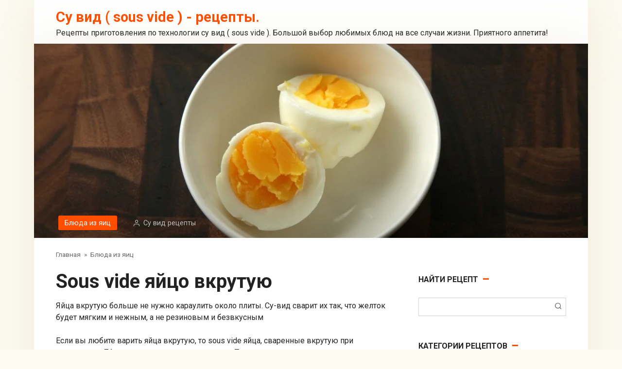

--- FILE ---
content_type: text/html; charset=UTF-8
request_url: https://www.sousviderecipebook.com/sous-vide-yajtso-vkrutuyu.html
body_size: 15252
content:
<!DOCTYPE html>
<html lang="ru-RU">
<head>
    <meta charset="UTF-8">
    <meta name="viewport" content="width=device-width, initial-scale=1">
    <title>Sous vide яйцо вкрутую &#8212; Су вид ( sous vide ) &#8212; рецепты.</title>
<meta name='robots' content='max-image-preview:large' />
	<style>img:is([sizes="auto" i], [sizes^="auto," i]) { contain-intrinsic-size: 3000px 1500px }</style>
	<link rel='dns-prefetch' href='//fonts.googleapis.com' />
<link rel="alternate" type="application/rss+xml" title="Су вид ( sous vide ) - рецепты. &raquo; Лента комментариев к &laquo;Sous vide яйцо вкрутую&raquo;" href="https://www.sousviderecipebook.com/sous-vide-yajtso-vkrutuyu.html/feed" />
<script type="text/javascript">
/* <![CDATA[ */
window._wpemojiSettings = {"baseUrl":"https:\/\/s.w.org\/images\/core\/emoji\/15.1.0\/72x72\/","ext":".png","svgUrl":"https:\/\/s.w.org\/images\/core\/emoji\/15.1.0\/svg\/","svgExt":".svg","source":{"concatemoji":"https:\/\/www.sousviderecipebook.com\/wp-includes\/js\/wp-emoji-release.min.js?ver=6.8.1"}};
/*! This file is auto-generated */
!function(i,n){var o,s,e;function c(e){try{var t={supportTests:e,timestamp:(new Date).valueOf()};sessionStorage.setItem(o,JSON.stringify(t))}catch(e){}}function p(e,t,n){e.clearRect(0,0,e.canvas.width,e.canvas.height),e.fillText(t,0,0);var t=new Uint32Array(e.getImageData(0,0,e.canvas.width,e.canvas.height).data),r=(e.clearRect(0,0,e.canvas.width,e.canvas.height),e.fillText(n,0,0),new Uint32Array(e.getImageData(0,0,e.canvas.width,e.canvas.height).data));return t.every(function(e,t){return e===r[t]})}function u(e,t,n){switch(t){case"flag":return n(e,"\ud83c\udff3\ufe0f\u200d\u26a7\ufe0f","\ud83c\udff3\ufe0f\u200b\u26a7\ufe0f")?!1:!n(e,"\ud83c\uddfa\ud83c\uddf3","\ud83c\uddfa\u200b\ud83c\uddf3")&&!n(e,"\ud83c\udff4\udb40\udc67\udb40\udc62\udb40\udc65\udb40\udc6e\udb40\udc67\udb40\udc7f","\ud83c\udff4\u200b\udb40\udc67\u200b\udb40\udc62\u200b\udb40\udc65\u200b\udb40\udc6e\u200b\udb40\udc67\u200b\udb40\udc7f");case"emoji":return!n(e,"\ud83d\udc26\u200d\ud83d\udd25","\ud83d\udc26\u200b\ud83d\udd25")}return!1}function f(e,t,n){var r="undefined"!=typeof WorkerGlobalScope&&self instanceof WorkerGlobalScope?new OffscreenCanvas(300,150):i.createElement("canvas"),a=r.getContext("2d",{willReadFrequently:!0}),o=(a.textBaseline="top",a.font="600 32px Arial",{});return e.forEach(function(e){o[e]=t(a,e,n)}),o}function t(e){var t=i.createElement("script");t.src=e,t.defer=!0,i.head.appendChild(t)}"undefined"!=typeof Promise&&(o="wpEmojiSettingsSupports",s=["flag","emoji"],n.supports={everything:!0,everythingExceptFlag:!0},e=new Promise(function(e){i.addEventListener("DOMContentLoaded",e,{once:!0})}),new Promise(function(t){var n=function(){try{var e=JSON.parse(sessionStorage.getItem(o));if("object"==typeof e&&"number"==typeof e.timestamp&&(new Date).valueOf()<e.timestamp+604800&&"object"==typeof e.supportTests)return e.supportTests}catch(e){}return null}();if(!n){if("undefined"!=typeof Worker&&"undefined"!=typeof OffscreenCanvas&&"undefined"!=typeof URL&&URL.createObjectURL&&"undefined"!=typeof Blob)try{var e="postMessage("+f.toString()+"("+[JSON.stringify(s),u.toString(),p.toString()].join(",")+"));",r=new Blob([e],{type:"text/javascript"}),a=new Worker(URL.createObjectURL(r),{name:"wpTestEmojiSupports"});return void(a.onmessage=function(e){c(n=e.data),a.terminate(),t(n)})}catch(e){}c(n=f(s,u,p))}t(n)}).then(function(e){for(var t in e)n.supports[t]=e[t],n.supports.everything=n.supports.everything&&n.supports[t],"flag"!==t&&(n.supports.everythingExceptFlag=n.supports.everythingExceptFlag&&n.supports[t]);n.supports.everythingExceptFlag=n.supports.everythingExceptFlag&&!n.supports.flag,n.DOMReady=!1,n.readyCallback=function(){n.DOMReady=!0}}).then(function(){return e}).then(function(){var e;n.supports.everything||(n.readyCallback(),(e=n.source||{}).concatemoji?t(e.concatemoji):e.wpemoji&&e.twemoji&&(t(e.twemoji),t(e.wpemoji)))}))}((window,document),window._wpemojiSettings);
/* ]]> */
</script>

<style id='wp-emoji-styles-inline-css' type='text/css'>

	img.wp-smiley, img.emoji {
		display: inline !important;
		border: none !important;
		box-shadow: none !important;
		height: 1em !important;
		width: 1em !important;
		margin: 0 0.07em !important;
		vertical-align: -0.1em !important;
		background: none !important;
		padding: 0 !important;
	}
</style>
<link rel='stylesheet' id='wp-block-library-css' href='https://www.sousviderecipebook.com/wp-includes/css/dist/block-library/style.min.css?ver=6.8.1'  media='all' />
<style id='classic-theme-styles-inline-css' type='text/css'>
/*! This file is auto-generated */
.wp-block-button__link{color:#fff;background-color:#32373c;border-radius:9999px;box-shadow:none;text-decoration:none;padding:calc(.667em + 2px) calc(1.333em + 2px);font-size:1.125em}.wp-block-file__button{background:#32373c;color:#fff;text-decoration:none}
</style>
<style id='global-styles-inline-css' type='text/css'>
:root{--wp--preset--aspect-ratio--square: 1;--wp--preset--aspect-ratio--4-3: 4/3;--wp--preset--aspect-ratio--3-4: 3/4;--wp--preset--aspect-ratio--3-2: 3/2;--wp--preset--aspect-ratio--2-3: 2/3;--wp--preset--aspect-ratio--16-9: 16/9;--wp--preset--aspect-ratio--9-16: 9/16;--wp--preset--color--black: #000000;--wp--preset--color--cyan-bluish-gray: #abb8c3;--wp--preset--color--white: #ffffff;--wp--preset--color--pale-pink: #f78da7;--wp--preset--color--vivid-red: #cf2e2e;--wp--preset--color--luminous-vivid-orange: #ff6900;--wp--preset--color--luminous-vivid-amber: #fcb900;--wp--preset--color--light-green-cyan: #7bdcb5;--wp--preset--color--vivid-green-cyan: #00d084;--wp--preset--color--pale-cyan-blue: #8ed1fc;--wp--preset--color--vivid-cyan-blue: #0693e3;--wp--preset--color--vivid-purple: #9b51e0;--wp--preset--gradient--vivid-cyan-blue-to-vivid-purple: linear-gradient(135deg,rgba(6,147,227,1) 0%,rgb(155,81,224) 100%);--wp--preset--gradient--light-green-cyan-to-vivid-green-cyan: linear-gradient(135deg,rgb(122,220,180) 0%,rgb(0,208,130) 100%);--wp--preset--gradient--luminous-vivid-amber-to-luminous-vivid-orange: linear-gradient(135deg,rgba(252,185,0,1) 0%,rgba(255,105,0,1) 100%);--wp--preset--gradient--luminous-vivid-orange-to-vivid-red: linear-gradient(135deg,rgba(255,105,0,1) 0%,rgb(207,46,46) 100%);--wp--preset--gradient--very-light-gray-to-cyan-bluish-gray: linear-gradient(135deg,rgb(238,238,238) 0%,rgb(169,184,195) 100%);--wp--preset--gradient--cool-to-warm-spectrum: linear-gradient(135deg,rgb(74,234,220) 0%,rgb(151,120,209) 20%,rgb(207,42,186) 40%,rgb(238,44,130) 60%,rgb(251,105,98) 80%,rgb(254,248,76) 100%);--wp--preset--gradient--blush-light-purple: linear-gradient(135deg,rgb(255,206,236) 0%,rgb(152,150,240) 100%);--wp--preset--gradient--blush-bordeaux: linear-gradient(135deg,rgb(254,205,165) 0%,rgb(254,45,45) 50%,rgb(107,0,62) 100%);--wp--preset--gradient--luminous-dusk: linear-gradient(135deg,rgb(255,203,112) 0%,rgb(199,81,192) 50%,rgb(65,88,208) 100%);--wp--preset--gradient--pale-ocean: linear-gradient(135deg,rgb(255,245,203) 0%,rgb(182,227,212) 50%,rgb(51,167,181) 100%);--wp--preset--gradient--electric-grass: linear-gradient(135deg,rgb(202,248,128) 0%,rgb(113,206,126) 100%);--wp--preset--gradient--midnight: linear-gradient(135deg,rgb(2,3,129) 0%,rgb(40,116,252) 100%);--wp--preset--font-size--small: 13px;--wp--preset--font-size--medium: 20px;--wp--preset--font-size--large: 36px;--wp--preset--font-size--x-large: 42px;--wp--preset--spacing--20: 0.44rem;--wp--preset--spacing--30: 0.67rem;--wp--preset--spacing--40: 1rem;--wp--preset--spacing--50: 1.5rem;--wp--preset--spacing--60: 2.25rem;--wp--preset--spacing--70: 3.38rem;--wp--preset--spacing--80: 5.06rem;--wp--preset--shadow--natural: 6px 6px 9px rgba(0, 0, 0, 0.2);--wp--preset--shadow--deep: 12px 12px 50px rgba(0, 0, 0, 0.4);--wp--preset--shadow--sharp: 6px 6px 0px rgba(0, 0, 0, 0.2);--wp--preset--shadow--outlined: 6px 6px 0px -3px rgba(255, 255, 255, 1), 6px 6px rgba(0, 0, 0, 1);--wp--preset--shadow--crisp: 6px 6px 0px rgba(0, 0, 0, 1);}:where(.is-layout-flex){gap: 0.5em;}:where(.is-layout-grid){gap: 0.5em;}body .is-layout-flex{display: flex;}.is-layout-flex{flex-wrap: wrap;align-items: center;}.is-layout-flex > :is(*, div){margin: 0;}body .is-layout-grid{display: grid;}.is-layout-grid > :is(*, div){margin: 0;}:where(.wp-block-columns.is-layout-flex){gap: 2em;}:where(.wp-block-columns.is-layout-grid){gap: 2em;}:where(.wp-block-post-template.is-layout-flex){gap: 1.25em;}:where(.wp-block-post-template.is-layout-grid){gap: 1.25em;}.has-black-color{color: var(--wp--preset--color--black) !important;}.has-cyan-bluish-gray-color{color: var(--wp--preset--color--cyan-bluish-gray) !important;}.has-white-color{color: var(--wp--preset--color--white) !important;}.has-pale-pink-color{color: var(--wp--preset--color--pale-pink) !important;}.has-vivid-red-color{color: var(--wp--preset--color--vivid-red) !important;}.has-luminous-vivid-orange-color{color: var(--wp--preset--color--luminous-vivid-orange) !important;}.has-luminous-vivid-amber-color{color: var(--wp--preset--color--luminous-vivid-amber) !important;}.has-light-green-cyan-color{color: var(--wp--preset--color--light-green-cyan) !important;}.has-vivid-green-cyan-color{color: var(--wp--preset--color--vivid-green-cyan) !important;}.has-pale-cyan-blue-color{color: var(--wp--preset--color--pale-cyan-blue) !important;}.has-vivid-cyan-blue-color{color: var(--wp--preset--color--vivid-cyan-blue) !important;}.has-vivid-purple-color{color: var(--wp--preset--color--vivid-purple) !important;}.has-black-background-color{background-color: var(--wp--preset--color--black) !important;}.has-cyan-bluish-gray-background-color{background-color: var(--wp--preset--color--cyan-bluish-gray) !important;}.has-white-background-color{background-color: var(--wp--preset--color--white) !important;}.has-pale-pink-background-color{background-color: var(--wp--preset--color--pale-pink) !important;}.has-vivid-red-background-color{background-color: var(--wp--preset--color--vivid-red) !important;}.has-luminous-vivid-orange-background-color{background-color: var(--wp--preset--color--luminous-vivid-orange) !important;}.has-luminous-vivid-amber-background-color{background-color: var(--wp--preset--color--luminous-vivid-amber) !important;}.has-light-green-cyan-background-color{background-color: var(--wp--preset--color--light-green-cyan) !important;}.has-vivid-green-cyan-background-color{background-color: var(--wp--preset--color--vivid-green-cyan) !important;}.has-pale-cyan-blue-background-color{background-color: var(--wp--preset--color--pale-cyan-blue) !important;}.has-vivid-cyan-blue-background-color{background-color: var(--wp--preset--color--vivid-cyan-blue) !important;}.has-vivid-purple-background-color{background-color: var(--wp--preset--color--vivid-purple) !important;}.has-black-border-color{border-color: var(--wp--preset--color--black) !important;}.has-cyan-bluish-gray-border-color{border-color: var(--wp--preset--color--cyan-bluish-gray) !important;}.has-white-border-color{border-color: var(--wp--preset--color--white) !important;}.has-pale-pink-border-color{border-color: var(--wp--preset--color--pale-pink) !important;}.has-vivid-red-border-color{border-color: var(--wp--preset--color--vivid-red) !important;}.has-luminous-vivid-orange-border-color{border-color: var(--wp--preset--color--luminous-vivid-orange) !important;}.has-luminous-vivid-amber-border-color{border-color: var(--wp--preset--color--luminous-vivid-amber) !important;}.has-light-green-cyan-border-color{border-color: var(--wp--preset--color--light-green-cyan) !important;}.has-vivid-green-cyan-border-color{border-color: var(--wp--preset--color--vivid-green-cyan) !important;}.has-pale-cyan-blue-border-color{border-color: var(--wp--preset--color--pale-cyan-blue) !important;}.has-vivid-cyan-blue-border-color{border-color: var(--wp--preset--color--vivid-cyan-blue) !important;}.has-vivid-purple-border-color{border-color: var(--wp--preset--color--vivid-purple) !important;}.has-vivid-cyan-blue-to-vivid-purple-gradient-background{background: var(--wp--preset--gradient--vivid-cyan-blue-to-vivid-purple) !important;}.has-light-green-cyan-to-vivid-green-cyan-gradient-background{background: var(--wp--preset--gradient--light-green-cyan-to-vivid-green-cyan) !important;}.has-luminous-vivid-amber-to-luminous-vivid-orange-gradient-background{background: var(--wp--preset--gradient--luminous-vivid-amber-to-luminous-vivid-orange) !important;}.has-luminous-vivid-orange-to-vivid-red-gradient-background{background: var(--wp--preset--gradient--luminous-vivid-orange-to-vivid-red) !important;}.has-very-light-gray-to-cyan-bluish-gray-gradient-background{background: var(--wp--preset--gradient--very-light-gray-to-cyan-bluish-gray) !important;}.has-cool-to-warm-spectrum-gradient-background{background: var(--wp--preset--gradient--cool-to-warm-spectrum) !important;}.has-blush-light-purple-gradient-background{background: var(--wp--preset--gradient--blush-light-purple) !important;}.has-blush-bordeaux-gradient-background{background: var(--wp--preset--gradient--blush-bordeaux) !important;}.has-luminous-dusk-gradient-background{background: var(--wp--preset--gradient--luminous-dusk) !important;}.has-pale-ocean-gradient-background{background: var(--wp--preset--gradient--pale-ocean) !important;}.has-electric-grass-gradient-background{background: var(--wp--preset--gradient--electric-grass) !important;}.has-midnight-gradient-background{background: var(--wp--preset--gradient--midnight) !important;}.has-small-font-size{font-size: var(--wp--preset--font-size--small) !important;}.has-medium-font-size{font-size: var(--wp--preset--font-size--medium) !important;}.has-large-font-size{font-size: var(--wp--preset--font-size--large) !important;}.has-x-large-font-size{font-size: var(--wp--preset--font-size--x-large) !important;}
:where(.wp-block-post-template.is-layout-flex){gap: 1.25em;}:where(.wp-block-post-template.is-layout-grid){gap: 1.25em;}
:where(.wp-block-columns.is-layout-flex){gap: 2em;}:where(.wp-block-columns.is-layout-grid){gap: 2em;}
:root :where(.wp-block-pullquote){font-size: 1.5em;line-height: 1.6;}
</style>
<link rel='stylesheet' id='google-fonts-css' href='https://fonts.googleapis.com/css?family=Roboto%3A400%2C400i%2C700&#038;subset=cyrillic&#038;display=swap&#038;ver=6.8.1'  media='all' />
<link rel='stylesheet' id='cook-it-style-css' href='https://www.sousviderecipebook.com/wp-content/themes/themes/cook-it/assets/css/style.min.css?ver=2.1.6'  media='all' />
<script type="text/javascript" src="https://www.sousviderecipebook.com/wp-includes/js/jquery/jquery.min.js?ver=3.7.1" id="jquery-core-js"></script>
<script type="text/javascript" src="https://www.sousviderecipebook.com/wp-includes/js/jquery/jquery-migrate.min.js?ver=3.4.1" id="jquery-migrate-js"></script>
<link rel="https://api.w.org/" href="https://www.sousviderecipebook.com/wp-json/" /><link rel="alternate" title="JSON" type="application/json" href="https://www.sousviderecipebook.com/wp-json/wp/v2/posts/169" /><link rel="EditURI" type="application/rsd+xml" title="RSD" href="https://www.sousviderecipebook.com/xmlrpc.php?rsd" />
<meta name="generator" content="WordPress 6.8.1" />
<link rel="canonical" href="https://www.sousviderecipebook.com/sous-vide-yajtso-vkrutuyu.html" />
<link rel='shortlink' href='https://www.sousviderecipebook.com/?p=169' />
<link rel="alternate" title="oEmbed (JSON)" type="application/json+oembed" href="https://www.sousviderecipebook.com/wp-json/oembed/1.0/embed?url=https%3A%2F%2Fwww.sousviderecipebook.com%2Fsous-vide-yajtso-vkrutuyu.html" />
<link rel="alternate" title="oEmbed (XML)" type="text/xml+oembed" href="https://www.sousviderecipebook.com/wp-json/oembed/1.0/embed?url=https%3A%2F%2Fwww.sousviderecipebook.com%2Fsous-vide-yajtso-vkrutuyu.html&#038;format=xml" />
<link rel="alternate" href="https://www.sousviderecipebook.com/sous-vide-yajtso-vkrutuyu.html" hreflang="ru" />
<link rel="alternate" href="https://www.sousviderecipebook.com/en/sous-vide-hard-boiled-egg.html" hreflang="en" />
<link rel="alternate" href="https://www.sousviderecipebook.com/fr/oeuf-dur-sous-vide.html" hreflang="fr" />
<link rel="alternate" href="https://www.sousviderecipebook.com/nn/sous-vide-hardkokt-egg.html" hreflang="nn" />
<link rel="alternate" href="https://www.sousviderecipebook.com/uk/sous-vide-yajtse-kruto.html" hreflang="uk" />
<link rel="alternate" href="https://www.sousviderecipebook.com/de/sous-vide-hart-gekochtes-ei.html" hreflang="de" />
<link rel="alternate" href="https://www.sousviderecipebook.com/cs/sous-vide-vejce-natvrdo.html" hreflang="cs" />
<link rel="alternate" href="https://www.sousviderecipebook.com/sv/sous-vide-hardkokta-agg.html" hreflang="sv" />
<link rel="preload" href="https://www.sousviderecipebook.com/wp-content/themes/themes/cook-it/assets/fonts/icomoon.ttf" as="font" crossorigin>
    <style>.scrolltop:before{content:"\25b3"}.content-card--small .content-card__image{border-radius: 6px}</style>
<link rel="icon" href="https://www.sousviderecipebook.com/wp-content/uploads/2020/01/cropped-sousviderecipebook-32x32.png" sizes="32x32" />
<link rel="icon" href="https://www.sousviderecipebook.com/wp-content/uploads/2020/01/cropped-sousviderecipebook-192x192.png" sizes="192x192" />
<link rel="apple-touch-icon" href="https://www.sousviderecipebook.com/wp-content/uploads/2020/01/cropped-sousviderecipebook-180x180.png" />
<meta name="msapplication-TileImage" content="https://www.sousviderecipebook.com/wp-content/uploads/2020/01/cropped-sousviderecipebook-270x270.png" />
    </head>

<body class="wp-singular post-template-default single single-post postid-169 single-format-standard wp-theme-themescook-it sidebar-right">



<div id="page" class="site">
	<a class="skip-link screen-reader-text" href="#main">Перейти к контенту</a>

    

<header id="masthead" class="site-header fixed" itemscope itemtype="http://schema.org/WPHeader">
    <div class="site-header-inner full">

        
<div class="site-branding">

    <div class="site-branding__body"><div class="site-title"><a href="https://www.sousviderecipebook.com/">Су вид ( sous vide ) - рецепты.</a></div><p class="site-description">Рецепты приготовления по технологии су вид ( sous vide ). Большой выбор любимых блюд на все случаи жизни. Приятного аппетита!</p></div>
</div>
        

        
        
        
        
        <div class="humburger js-humburger">
            <span></span>
            <span></span>
            <span></span>
        </div>

            </div><!--.site-header-inner-->
</header><!--.site-header-->


    
    <nav id="site-navigation" class="site-navigation fixed" style="display: none;">
        <div class="site-navigation-inner full">
            <ul id="header_menu"></ul>
        </div>
    </nav>
    <div class="container header-separator"></div>


    
    
	<div id="content" class="site-content container">

        
        <div class="site-content-inner">


    
                    <div class="entry-image entry-image--big" style="background-image: url(https://www.sousviderecipebook.com/wp-content/uploads/2018/06/WkYfkBbXiFE.jpg);">

                <div class="entry-image__body">
                                            <div class="entry-meta">
                            <span class="entry-category"><a href="https://www.sousviderecipebook.com/recipes/blyuda-iz-yaits">Блюда из яиц</a></span><span class="meta-author"><span>Су вид рецепты</span></span>                        </div>
                    
                                    </div>
            </div>
        
    
    <div id="primary" class="content-area" itemscope itemtype="http://schema.org/Recipe">
        <main id="main" class="site-main">

                            <meta itemprop="image" content="https://www.sousviderecipebook.com/wp-content/uploads/2018/06/WkYfkBbXiFE.jpg">
            
            <div class="breadcrumb" itemscope itemtype="http://schema.org/BreadcrumbList"><span class="breadcrumb-item" itemprop="itemListElement" itemscope itemtype="http://schema.org/ListItem"><a href="https://www.sousviderecipebook.com/" itemprop="item"><span itemprop="name">Главная</span></a><meta itemprop="position" content="0"></span> <span class="breadcrumb-separator">»</span> <span class="breadcrumb-item" itemprop="itemListElement" itemscope itemtype="http://schema.org/ListItem"><a href="https://www.sousviderecipebook.com/recipes/blyuda-iz-yaits" itemprop="item"><span itemprop="name">Блюда из яиц</span></a><meta itemprop="position" content="1"></span></div>
            
<article id="post-169" class="article-post post-169 post type-post status-publish format-standard has-post-thumbnail  category-blyuda-iz-yaits tag-vkrutuyu tag-zheltok tag-yajtsa-suvid">

                    <h1 class="entry-title" itemprop="name">Sous vide яйцо вкрутую</h1>
            

    

    

    <div class="entry-content">
        <p>Яйца вкрутую больше не нужно караулить около плиты. Су-вид сварит их так, что желток будет мягким и нежным, а не резиновым и безвкусным</p>
<p>Если вы любите варить яйца вкрутую, то sous vide яйца, сваренные вкрутую при температуре 74 градусов, вам точно понравятся. Такая температура идеально подходит для яиц вкрутую, потому что желток получается нежным, а не резиновым, как это часто бывает при варке на обычной плите в кастрюле.</p>
<div class="recipe-info">
<div class="ingredients-header">
<div class="ingredients-header__title">Ингредиенты</div>
<div class="ingredients-header__serves">Порции: <span class="ingredients-serves ingredients-serves--minus js-ingredients-serves-minus">–</span><input type="number" min="1" max="100" step="1" class="js-ingredients-serves" value="1" data-serves="1"><span class="ingredients-serves ingredients-serves--plus js-ingredients-serves-plus">+</span><span itemprop="recipeYield" style="display: none;">1</span></div>
</div>
<div class="ingredients js-ingredients">
<ul class="ingredients-list">
<li itemprop="recipeIngredient"><span class="ingredients__name">Одно или дюжина куриных яиц</span> </span></li>
</ul>
</div>
</div>
<div class="steps-header">
<div class="steps-header__title">Шаги</div>
<div class="steps-header__meta"><span class="meta-cooking-time"><span itemprop="totalTime" content="PT65M">1&nbsp;час.&nbsp;5&nbsp;мин.</span></span><span class="meta-print js-print">Печать</span></div>
</div>
<ul class="recipe-steps">
<li itemprop="recipeInstructions">
<div class="recipe-steps__text">Поставьте термостат су вид прибора на 74 градуса и опустите его в ёмкость. Дождитесь, пока вода не прогреется до нужной температуры.</div>
</li>
<li itemprop="recipeInstructions">
<div class="recipe-steps__text">Осмотрите яйца на предмет трещин в скорлупе. Желательно, чтобы яйца были целыми, иначе белок вытечет во время приготовления. Если со скорлупой всё в порядке, опустите яйца в нагретую воду. Вакуумные пакеты вам не пригодятся. Если во время приготовления вы заметили, что яйца бьются о стенки ёмкости, расположите термостат sous vide так, чтобы создаваемая им воронка не разбрасывала яйца в стороны.</div>
</li>
<li itemprop="recipeInstructions">
<div class="recipe-steps__text">Оставьте яйца томиться в водяной бане на один час.</div>
</li>
<li itemprop="recipeInstructions">
<div class="recipe-steps__text">Когда таймер выключится, выньте яйца и остудите их. Можете, к примеру, положить их в ледяную ванночку на 15 минут.</div>
</li>
<li itemprop="recipeInstructions">
<div class="recipe-steps__text">Аккуратно очистите яйца от скорлупы и сервируйте их так, как любите.</div>
</li>
</ul>
<!-- toc empty -->    </div>

</article>




<!--noindex-->
<div class="author-box">
    <div class="author-box__ava">
        <img alt='' src='https://secure.gravatar.com/avatar/2a27caac672bb10c5e0bc0217d78e4bd2a586b0ebbff762e848a1309cf8999af?s=70&#038;d=mm&#038;r=g' srcset='https://secure.gravatar.com/avatar/2a27caac672bb10c5e0bc0217d78e4bd2a586b0ebbff762e848a1309cf8999af?s=140&#038;d=mm&#038;r=g 2x' class='avatar avatar-70 photo' height='70' width='70' decoding='async'/>    </div>

    <div class="author-box__body">
        <div class="author-box__author">
            Су вид рецепты<em>/ автор статьи</em>        </div>
        <div class="author-box__description">
                    </div>

        
    </div>
</div>
<!--/noindex-->

<div class="entry-bottom">

            <div class="entry-social">
                            <div class="entry-bottom__header">Поделиться с друзьями</div>
            
            <div class="social-buttons"><span class="social-button social-button--vkontakte" data-social="vkontakte" data-image="https://www.sousviderecipebook.com/wp-content/uploads/2018/06/WkYfkBbXiFE-150x150.jpg"></span><span class="social-button social-button--facebook" data-social="facebook"></span><span class="social-button social-button--telegram" data-social="telegram"></span><span class="social-button social-button--odnoklassniki" data-social="odnoklassniki"></span><span class="social-button social-button--twitter" data-social="twitter"></span><span class="social-button social-button--sms" data-social="sms"></span><span class="social-button social-button--viber" data-social="viber"></span><span class="social-button social-button--whatsapp" data-social="whatsapp"></span></div>        </div>
    
            <div class="entry-rating">
            <div class="entry-bottom__header">Рейтинг</div>
            <div class="wp-star-rating js-star-rating star-rating--score-2" data-post-id="169" data-rating-count="3" data-rating-sum="6" data-rating-value="2"><span class="star-rating-item js-star-rating-item" data-score="1"><svg aria-hidden="true" role="img" xmlns="http://www.w3.org/2000/svg" viewBox="0 0 576 512" class="i-ico"><path fill="currentColor" d="M259.3 17.8L194 150.2 47.9 171.5c-26.2 3.8-36.7 36.1-17.7 54.6l105.7 103-25 145.5c-4.5 26.3 23.2 46 46.4 33.7L288 439.6l130.7 68.7c23.2 12.2 50.9-7.4 46.4-33.7l-25-145.5 105.7-103c19-18.5 8.5-50.8-17.7-54.6L382 150.2 316.7 17.8c-11.7-23.6-45.6-23.9-57.4 0z" class="ico-star"></path></svg></span><span class="star-rating-item js-star-rating-item" data-score="2"><svg aria-hidden="true" role="img" xmlns="http://www.w3.org/2000/svg" viewBox="0 0 576 512" class="i-ico"><path fill="currentColor" d="M259.3 17.8L194 150.2 47.9 171.5c-26.2 3.8-36.7 36.1-17.7 54.6l105.7 103-25 145.5c-4.5 26.3 23.2 46 46.4 33.7L288 439.6l130.7 68.7c23.2 12.2 50.9-7.4 46.4-33.7l-25-145.5 105.7-103c19-18.5 8.5-50.8-17.7-54.6L382 150.2 316.7 17.8c-11.7-23.6-45.6-23.9-57.4 0z" class="ico-star"></path></svg></span><span class="star-rating-item js-star-rating-item" data-score="3"><svg aria-hidden="true" role="img" xmlns="http://www.w3.org/2000/svg" viewBox="0 0 576 512" class="i-ico"><path fill="currentColor" d="M259.3 17.8L194 150.2 47.9 171.5c-26.2 3.8-36.7 36.1-17.7 54.6l105.7 103-25 145.5c-4.5 26.3 23.2 46 46.4 33.7L288 439.6l130.7 68.7c23.2 12.2 50.9-7.4 46.4-33.7l-25-145.5 105.7-103c19-18.5 8.5-50.8-17.7-54.6L382 150.2 316.7 17.8c-11.7-23.6-45.6-23.9-57.4 0z" class="ico-star"></path></svg></span><span class="star-rating-item js-star-rating-item" data-score="4"><svg aria-hidden="true" role="img" xmlns="http://www.w3.org/2000/svg" viewBox="0 0 576 512" class="i-ico"><path fill="currentColor" d="M259.3 17.8L194 150.2 47.9 171.5c-26.2 3.8-36.7 36.1-17.7 54.6l105.7 103-25 145.5c-4.5 26.3 23.2 46 46.4 33.7L288 439.6l130.7 68.7c23.2 12.2 50.9-7.4 46.4-33.7l-25-145.5 105.7-103c19-18.5 8.5-50.8-17.7-54.6L382 150.2 316.7 17.8c-11.7-23.6-45.6-23.9-57.4 0z" class="ico-star"></path></svg></span><span class="star-rating-item js-star-rating-item" data-score="5"><svg aria-hidden="true" role="img" xmlns="http://www.w3.org/2000/svg" viewBox="0 0 576 512" class="i-ico"><path fill="currentColor" d="M259.3 17.8L194 150.2 47.9 171.5c-26.2 3.8-36.7 36.1-17.7 54.6l105.7 103-25 145.5c-4.5 26.3 23.2 46 46.4 33.7L288 439.6l130.7 68.7c23.2 12.2 50.9-7.4 46.4-33.7l-25-145.5 105.7-103c19-18.5 8.5-50.8-17.7-54.6L382 150.2 316.7 17.8c-11.7-23.6-45.6-23.9-57.4 0z" class="ico-star"></path></svg></span></div><div class="star-rating-text"><em>( <strong>3</strong> оценки, среднее <strong>2</strong> из <strong>5</strong> )</em></div><div itemprop="aggregateRating" itemscope itemtype="http://schema.org/AggregateRating"><meta itemprop="bestRating" content="5"><meta itemprop="worstRating" content="1"><meta itemprop="ratingValue" content="2"><meta itemprop="ratingCount" content="3"></div>        </div>
    
    <div class="entry-tags"><div class="entry-bottom__header">Метки:</div><a href="https://www.sousviderecipebook.com/tag/vkrutuyu" class="entry-tag">вкрутую</a> <a href="https://www.sousviderecipebook.com/tag/zheltok" class="entry-tag">желток</a> <a href="https://www.sousviderecipebook.com/tag/yajtsa-suvid" class="entry-tag">яйца сувид</a> </div>
</div><!--.entry-bottom-->


    <meta itemprop="keywords" content="вкрутую, желток, яйца сувид">    <meta itemprop="recipeCuisine" content="Блюда из яиц">

<meta itemprop="description" content="Яйца вкрутую больше не нужно караулить около плиты. Су-вид сварит их так, что желток будет мягким и нежным, а не резиновым и безвкусным

Если вы любите варить яйца вкрутую, то sous vide яйца, сваренные вкрутую при температуре 74 градусов, вам точно понравятся. Такая температура идеально подходит для яиц вкрутую, потому что желток получается нежным, а не резиновым, как это часто бывает при варке на обычной плите в кастрюле.">
<meta itemprop="recipeCategory" content="Блюда из яиц">
<div itemprop="author" itemscope itemtype="http://schema.org/Person" style="display: none"><span itemprop="name">Су вид рецепты</span></div>
<meta itemscope itemprop="mainEntityOfPage" itemType="https://schema.org/WebPage" itemid="https://www.sousviderecipebook.com/sous-vide-yajtso-vkrutuyu.html" content="Sous vide яйцо вкрутую">
<meta itemprop="dateModified" content="2021-02-20">
<meta itemprop="datePublished" content="2019-10-16T05:37:46+06:00">
<div itemprop="publisher" itemscope itemtype="https://schema.org/Organization" style="display: none;"><meta itemprop="name" content="Су вид ( sous vide ) - рецепты."><meta itemprop="telephone" content="Су вид ( sous vide ) - рецепты."><meta itemprop="address" content="https://www.sousviderecipebook.com"></div><div class="b-related"><div class="b-related__header"><span>Похожие материалы</span></div><div class="b-related__items posts-container posts-container--small">
<div id="post-5528" class="content-card content-card--small">
    <div class="content-card__image"><a href="https://www.sousviderecipebook.com/yajtsa-benedikt-s-gollandskim-sousom.html"><img width="330" height="200" src="https://www.sousviderecipebook.com/wp-content/uploads/2022/10/eggs-Benedict-with-Hollandaise-sauce-330x200.jpg" class="attachment-thumb-wide size-thumb-wide wp-post-image" alt="Яйца Бенедикт с голландским соусом" decoding="async" /></a></div><div class="content-card__title"><a href="https://www.sousviderecipebook.com/yajtsa-benedikt-s-gollandskim-sousom.html">Яйца Бенедикт с голландским соусом</a></div><div class="content-card__excerpt">Яйца Бенедикт с голландским соусом - популярный завтрак</div><div class="content-card__meta"><span class="content-card__meta-left"><span class="meta-cooking-time">1&nbsp;час.&nbsp;23&nbsp;мин.</span><span class="meta-serves">2</span></span><span class="content-card__meta-right"><span class="meta-comments">0</span><span class="meta-views">8.9к.</span></span></div>
</div>

<div id="post-2410" class="content-card content-card--small">
    <div class="content-card__image"><a href="https://www.sousviderecipebook.com/omlet-s-syrom-gryujer-i-sochnym-bekonom.html"><img width="330" height="200" src="https://www.sousviderecipebook.com/wp-content/uploads/2021/01/Omelet-with-Gruyere-cheese-and-juicy-bacon-330x200.jpg" class="attachment-thumb-wide size-thumb-wide wp-post-image" alt="Омлет с сыром грюйер и сочным беконом" decoding="async" loading="lazy" /></a></div><div class="content-card__title"><a href="https://www.sousviderecipebook.com/omlet-s-syrom-gryujer-i-sochnym-bekonom.html">Омлет с сыром грюйер и сочным беконом</a></div><div class="content-card__excerpt">Омлет с сыром и беконом - рецепт императорского завтрака</div><div class="content-card__meta"><span class="content-card__meta-left"><span class="meta-cooking-time">1&nbsp;час.&nbsp;15&nbsp;мин.</span><span class="meta-serves">6</span></span><span class="content-card__meta-right"><span class="meta-comments">0</span><span class="meta-views">1.2к.</span></span></div>
</div>

<div id="post-171" class="content-card content-card--small">
    <div class="content-card__image"><a href="https://www.sousviderecipebook.com/salat-so-sparzhej-i-su-vid-yajtsom-pashot.html"><img width="300" height="200" src="https://www.sousviderecipebook.com/wp-content/uploads/2018/06/QC753fXyhhU.jpg" class="attachment-thumb-wide size-thumb-wide wp-post-image" alt="салат со спаржей и су-вид яйцом пашот" decoding="async" loading="lazy" srcset="https://www.sousviderecipebook.com/wp-content/uploads/2018/06/QC753fXyhhU.jpg 710w, https://www.sousviderecipebook.com/wp-content/uploads/2018/06/QC753fXyhhU-300x200.jpg 300w" sizes="auto, (max-width: 300px) 100vw, 300px" /></a></div><div class="content-card__title"><a href="https://www.sousviderecipebook.com/salat-so-sparzhej-i-su-vid-yajtsom-pashot.html">Салат со спаржей и су-вид яйцом пашот</a></div><div class="content-card__excerpt">Салат из спаржи и яйца пашот легко готовится при помощи</div><div class="content-card__meta"><span class="content-card__meta-left"><span class="meta-cooking-time">1&nbsp;час.&nbsp;10&nbsp;мин.</span><span class="meta-serves">2</span></span><span class="content-card__meta-right"><span class="meta-comments">0</span><span class="meta-views">668</span></span></div>
</div>

<div id="post-167" class="content-card content-card--small">
    <div class="content-card__image"><a href="https://www.sousviderecipebook.com/yaichnaya-zakuska-su-vid-s-syrom.html"><img width="300" height="200" src="https://www.sousviderecipebook.com/wp-content/uploads/2018/06/EoxrtJUqtR4.jpg" class="attachment-thumb-wide size-thumb-wide wp-post-image" alt="яичная закуска су вид с сыром" decoding="async" loading="lazy" srcset="https://www.sousviderecipebook.com/wp-content/uploads/2018/06/EoxrtJUqtR4.jpg 1200w, https://www.sousviderecipebook.com/wp-content/uploads/2018/06/EoxrtJUqtR4-300x200.jpg 300w, https://www.sousviderecipebook.com/wp-content/uploads/2018/06/EoxrtJUqtR4-768x512.jpg 768w, https://www.sousviderecipebook.com/wp-content/uploads/2018/06/EoxrtJUqtR4-1024x683.jpg 1024w" sizes="auto, (max-width: 300px) 100vw, 300px" /></a></div><div class="content-card__title"><a href="https://www.sousviderecipebook.com/yaichnaya-zakuska-su-vid-s-syrom.html">Яичная закуска су вид с сыром</a></div><div class="content-card__excerpt">Если вы любите сыр и правильное питание, то этот рецепт</div><div class="content-card__meta"><span class="content-card__meta-left"><span class="meta-cooking-time">1&nbsp;час.&nbsp;20&nbsp;мин.</span><span class="meta-serves">6</span></span><span class="content-card__meta-right"><span class="meta-comments">0</span><span class="meta-views">793</span></span></div>
</div>

<div id="post-464" class="content-card content-card--small">
    <div class="content-card__image"><a href="https://www.sousviderecipebook.com/yajtsa-pashot.html"><img width="330" height="183" src="https://www.sousviderecipebook.com/wp-content/uploads/2019/05/A6HrpVx.jpg" class="attachment-thumb-wide size-thumb-wide wp-post-image" alt="" decoding="async" loading="lazy" srcset="https://www.sousviderecipebook.com/wp-content/uploads/2019/05/A6HrpVx.jpg 800w, https://www.sousviderecipebook.com/wp-content/uploads/2019/05/A6HrpVx-300x166.jpg 300w, https://www.sousviderecipebook.com/wp-content/uploads/2019/05/A6HrpVx-768x425.jpg 768w" sizes="auto, (max-width: 330px) 100vw, 330px" /></a></div><div class="content-card__title"><a href="https://www.sousviderecipebook.com/yajtsa-pashot.html">Яйца Пашот</a></div><div class="content-card__excerpt">Яйца Пашот легко, просто и без заморочек</div><div class="content-card__meta"><span class="content-card__meta-left"><span class="meta-cooking-time">1&nbsp;час.&nbsp;5&nbsp;мин.</span><span class="meta-serves">1</span></span><span class="content-card__meta-right"><span class="meta-comments">0</span><span class="meta-views">2.2к.</span></span></div>
</div>

<div id="post-324" class="content-card content-card--small">
    <div class="content-card__image"><a href="https://www.sousviderecipebook.com/yajtso-pashot-po-tehnologii-suvid-s-kopchenym-lososem.html"><img width="302" height="200" src="https://www.sousviderecipebook.com/wp-content/uploads/2019/02/weiPVrPxwM8.jpg" class="attachment-thumb-wide size-thumb-wide wp-post-image" alt="Яйцо «пашот» по технологии сувид с копченым лососем" decoding="async" loading="lazy" srcset="https://www.sousviderecipebook.com/wp-content/uploads/2019/02/weiPVrPxwM8.jpg 600w, https://www.sousviderecipebook.com/wp-content/uploads/2019/02/weiPVrPxwM8-300x199.jpg 300w" sizes="auto, (max-width: 302px) 100vw, 302px" /></a></div><div class="content-card__title"><a href="https://www.sousviderecipebook.com/yajtso-pashot-po-tehnologii-suvid-s-kopchenym-lososem.html">Яйцо «пашот» по технологии сувид с копченым лососем</a></div><div class="content-card__excerpt">Вариант приготовления яиц «пашот» с копченым лососем</div><div class="content-card__meta"><span class="content-card__meta-left"><span class="meta-cooking-time">50&nbsp;мин.</span><span class="meta-serves">1</span></span><span class="content-card__meta-right"><span class="meta-comments">0</span><span class="meta-views">1.1к.</span></span></div>
</div>
</div></div>
        </main><!--.site-main-->
    </div><!--.content-area-->



<aside id="secondary" class="widget-area" itemscope itemtype="http://schema.org/WPSideBar">

    
	<div id="block-4" class="widget widget_block">
<div class="wp-block-columns is-layout-flex wp-container-core-columns-is-layout-9d6595d7 wp-block-columns-is-layout-flex">
<div class="wp-block-column is-layout-flow wp-block-column-is-layout-flow" style="flex-basis:100%"></div>
</div>
</div><div id="search-2" class="widget widget_search"><div class="widget-header">Найти рецепт</div>
<form role="search" method="get" id="searchform_4818" action="https://www.sousviderecipebook.com/" class="search-form">
    <label class="screen-reader-text" for="s_4818">Поиск: </label>
    <input type="text" value="" name="s" id="s_4818" class="search-form__text">
    <button type="submit" id="searchsubmit_4818" class="search-form__submit"></button>
</form></div><div id="categories-2" class="widget widget_categories"><div class="widget-header">Категории рецептов</div>
			<ul>
					<li class="cat-item cat-item-228"><a href="https://www.sousviderecipebook.com/recipes/baranina">Баранина</a>
</li>
	<li class="cat-item cat-item-1931"><a href="https://www.sousviderecipebook.com/recipes/blyuda-iz-moloka">Блюда из молока</a>
</li>
	<li class="cat-item cat-item-99"><a href="https://www.sousviderecipebook.com/recipes/blyuda-iz-yaits">Блюда из яиц</a>
</li>
	<li class="cat-item cat-item-364"><a href="https://www.sousviderecipebook.com/recipes/vypechka">Выпечка</a>
</li>
	<li class="cat-item cat-item-34"><a href="https://www.sousviderecipebook.com/recipes/govyadina">Говядина</a>
</li>
	<li class="cat-item cat-item-84"><a href="https://www.sousviderecipebook.com/recipes/deserty">Десерты</a>
</li>
	<li class="cat-item cat-item-142"><a href="https://www.sousviderecipebook.com/recipes/dich">Дичь</a>
</li>
	<li class="cat-item cat-item-382"><a href="https://www.sousviderecipebook.com/recipes/zakuski">Закуски</a>
</li>
	<li class="cat-item cat-item-463"><a href="https://www.sousviderecipebook.com/recipes/indejka">Индейка</a>
</li>
	<li class="cat-item cat-item-73"><a href="https://www.sousviderecipebook.com/recipes/koktejli-i-napitki">Коктейли и напитки</a>
</li>
	<li class="cat-item cat-item-1"><a href="https://www.sousviderecipebook.com/recipes/konservirovanie">Консервирование</a>
</li>
	<li class="cat-item cat-item-4730"><a href="https://www.sousviderecipebook.com/recipes/krupy-i-bobovye">Крупы и бобовые</a>
</li>
	<li class="cat-item cat-item-132"><a href="https://www.sousviderecipebook.com/recipes/kuritsa">Курица</a>
</li>
	<li class="cat-item cat-item-169"><a href="https://www.sousviderecipebook.com/recipes/ovoshhi">Овощи</a>
</li>
	<li class="cat-item cat-item-402"><a href="https://www.sousviderecipebook.com/recipes/rizotto">Ризотто</a>
</li>
	<li class="cat-item cat-item-110"><a href="https://www.sousviderecipebook.com/recipes/ryba-i-moreprodukty">Рыба и морепродукты</a>
</li>
	<li class="cat-item cat-item-158"><a href="https://www.sousviderecipebook.com/recipes/svinina">Свинина</a>
</li>
	<li class="cat-item cat-item-232"><a href="https://www.sousviderecipebook.com/recipes/sousy-i-pripravy">Соусы и приправы</a>
</li>
	<li class="cat-item cat-item-390"><a href="https://www.sousviderecipebook.com/recipes/supy">Супы</a>
</li>
	<li class="cat-item cat-item-3133"><a href="https://www.sousviderecipebook.com/recipes/telyatina">Телятина</a>
</li>
	<li class="cat-item cat-item-970"><a href="https://www.sousviderecipebook.com/recipes/utka">Утка</a>
</li>
	<li class="cat-item cat-item-121"><a href="https://www.sousviderecipebook.com/recipes/frukty">Фрукты</a>
</li>
			</ul>

			</div>
    
</aside><!-- #secondary -->

        </div><!--.site-content-inner-->

        
    </div><!-- #content -->

    
    

        
    
    
            <footer class="site-footer fixed" itemscope itemtype="http://schema.org/WPFooter">
            <div class="site-footer-inner full">

                <div class="footer-widgets footer-widgets-3"><div class="footer-widget"><div id="nav_menu-4" class="widget widget_nav_menu"><div class="widget-header">О Су-вид</div><div class="menu-vidzhet-futer-poleznoe-container"><ul id="menu-vidzhet-futer-poleznoe" class="menu"><li id="menu-item-895" class="menu-item menu-item-type-post_type menu-item-object-page menu-item-895"><a href="https://www.sousviderecipebook.com/tablitsa-temperatur">Таблица температур</a></li>
<li id="menu-item-908" class="menu-item menu-item-type-post_type menu-item-object-page menu-item-908"><a href="https://www.sousviderecipebook.com/suvid-eto">Сувид это …</a></li>
<li id="menu-item-1127" class="menu-item menu-item-type-post_type menu-item-object-page menu-item-1127"><a href="https://www.sousviderecipebook.com/otzyvy-povarov-o-su-vide-html">Отзывы поваров о Су виде</a></li>
<li id="menu-item-3642" class="menu-item menu-item-type-post_type menu-item-object-page menu-item-3642"><a href="https://www.sousviderecipebook.com/kupit-suvid-dlya-doma">Купить сувид для дома</a></li>
</ul></div></div></div><div class="footer-widget"><div id="nav_menu-3" class="widget widget_nav_menu"><div class="widget-header">О нас</div><div class="menu-vidzhet-futer-o-nas-container"><ul id="menu-vidzhet-futer-o-nas" class="menu"><li id="menu-item-887" class="menu-item menu-item-type-post_type menu-item-object-page menu-item-887"><a href="https://www.sousviderecipebook.com/polzovatelskoe-soglashenie">Пользовательское соглашение</a></li>
<li id="menu-item-999" class="menu-item menu-item-type-post_type menu-item-object-page menu-item-privacy-policy menu-item-999"><a rel="privacy-policy" href="https://www.sousviderecipebook.com/politika-konfidentsialnosti">Политика конфиденциальности</a></li>
</ul></div></div></div><div class="footer-widget"></div></div>
                <div class="footer-bottom">
                    <div class="footer-info">
                        © 2026 Су вид ( sous vide ) - рецепты
                                            </div>

                                    </div>
        
            </div><!-- .site-footer-inner -->
        </footer>
    
			<button type="button" class="scrolltop js-scrolltop" data-mob="on"></button>
        

</div><!-- #page -->

<script type="speculationrules">
{"prefetch":[{"source":"document","where":{"and":[{"href_matches":"\/*"},{"not":{"href_matches":["\/wp-*.php","\/wp-admin\/*","\/wp-content\/uploads\/*","\/wp-content\/*","\/wp-content\/plugins\/*","\/wp-content\/themes\/themes\/cook-it\/*","\/*\\?(.+)"]}},{"not":{"selector_matches":"a[rel~=\"nofollow\"]"}},{"not":{"selector_matches":".no-prefetch, .no-prefetch a"}}]},"eagerness":"conservative"}]}
</script>
<style id='core-block-supports-inline-css' type='text/css'>
.wp-container-core-columns-is-layout-9d6595d7{flex-wrap:nowrap;}
</style>
<script type="text/javascript" id="cook-it-scripts-js-extra">
/* <![CDATA[ */
var settings_array = {"rating_text_average":"\u0441\u0440\u0435\u0434\u043d\u0435\u0435","rating_text_from":"\u0438\u0437","lightbox_display":"1"};
var wps_ajax = {"url":"https:\/\/www.sousviderecipebook.com\/wp-admin\/admin-ajax.php","nonce":"c03f4ff876"};
var wpshop_views_counter_params = {"url":"https:\/\/www.sousviderecipebook.com\/wp-admin\/admin-ajax.php","nonce":"c03f4ff876","is_postviews_enabled":"","post_id":"169"};
/* ]]> */
</script>
<script type="text/javascript" src="https://www.sousviderecipebook.com/wp-content/themes/themes/cook-it/assets/js/scripts.min.js?ver=2.1.6" id="cook-it-scripts-js"></script>
<script type="text/javascript" src="https://www.sousviderecipebook.com/wp-content/themes/themes/cook-it/assets/js/plugins/photoswipe.min.js?ver=2.1.6" id="cook-it-photoswipe-js"></script>
<script type="text/javascript" src="https://www.sousviderecipebook.com/wp-content/themes/themes/cook-it/assets/js/plugins/photoswipe-ui-default.min.js?ver=2.1.6" id="cook-it-photoswipe-default-js"></script>
<script type="text/javascript">(function() {
				var expirationDate = new Date();
				expirationDate.setTime( expirationDate.getTime() + 31536000 * 1000 );
				document.cookie = "pll_language=ru; expires=" + expirationDate.toUTCString() + "; path=/";
			}());</script>
    
</body>
</html>

<!-- Page cached by LiteSpeed Cache 7.6.2 on 2026-01-29 18:52:37 -->